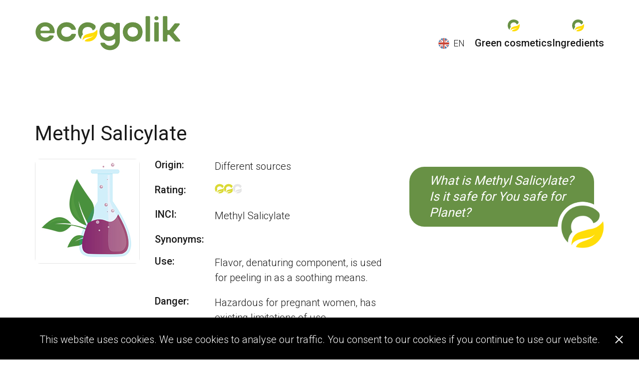

--- FILE ---
content_type: text/html; charset=UTF-8
request_url: https://ecogolik.com/ingredient/methyl_salicylate/
body_size: 7312
content:
<!DOCTYPE html>
<html>
<head>
    <meta charset="utf-8">
        <link rel="canonical" href="https://ecogolik.com/ingredient/methyl_salicylate/">

        <link rel='alternate' href='https://ecogolik.com/ingredient/methyl_salicylate/' hreflang='en' />
        <link rel='alternate' href='https://ecogolik.com/es/ingredient/methyl_salicylate/' hreflang='es' />
        <link rel='alternate' href='https://ecogolik.com/cs/ingredient/methyl_salicylate/' hreflang='cs' />
        <link rel='alternate' href='https://ecogolik.com/ko/ingredient/methyl_salicylate/' hreflang='ko' />
        <link rel="manifest" href="/favicon/webmanifest.json">

    <meta name="viewport" content="width=device-width, initial-scale=1, shrink-to-fit=no">
    <link href="https://fonts.googleapis.com/css2?family=Roboto:wght@300;400;500;700&amp;display=swap" rel="stylesheet">
    <link rel="stylesheet" href="https://ecogolik.com/css/main.css">
    <meta name="msapplication-TileColor" content="#ffffff">
    <meta name="theme-color" content="#0F1116">
    <script src="https://cdnjs.cloudflare.com/ajax/libs/html2canvas/1.3.2/html2canvas.min.js"></script>
    <script src="https://ecogolik.com/js/jquery.js"></script>
    <script src="https://ecogolik.com/js/general.js"></script>
    <script src="https://ecogolik.com/js/jquery.cookie.js"></script>
    <script src="https://ecogolik.com/js/custom.js"></script>
        <title>Methyl Salicylate in cosmetics</title>
            <meta name="description" content="Assessing the danger and safety aspects of Methyl Salicylate when used in skin care, hair care, or makeup. Is it safe for You, safe for Planet?">
            <meta name="Keywords" content="Methyl Salicylate, Methyl Salicylate, ">
        <meta property="og:url" content="https://ecogolik.com/ingredient/methyl_salicylate/" />
        <meta property="og:title" content="Methyl Salicylate in cosmetics" />
            <meta property="og:description" content="Assessing the danger and safety aspects of Methyl Salicylate when used in skin care, hair care, or makeup. Is it safe for You, safe for Planet?" />
        <meta property="og:image" content="https://ecogolik.com/storage/img/buble.png" alt="Cosmetic ingredient checker"/>
</head>
<!-- Google tag (gtag.js) -->
<script async src="https://www.googletagmanager.com/gtag/js?id=G-FECEW1XJGM"></script>
<script>
    window.dataLayer = window.dataLayer || [];
    function gtag(){dataLayer.push(arguments);}
    gtag('js', new Date());

    gtag('config', 'G-FECEW1XJGM');
</script>
<body>
<header class="header">
    <div class="container">
        <div class="header__wrap"><a class="header__logo" href="/en/"><img src="/storage/img/logo3.svg" alt="Methyl Salicylate | ECOgolik.com"></a>
            <div class="header__main">
                
                <div class="header__lang" >
                                        <div class="header__lang-active"><img src="/img/en.svg" alt="en"><span>en</span></div>
                                        <div class="header__lang-list">
                                               <a href="/ingredient/methyl_salicylate/"> <div class="header__lang-item active"><img src="/img/en.svg" alt="en"><span>en</span></div></a>
                                                <a href="/es/ingredient/methyl_salicylate/"> <div class="header__lang-item "><img src="/img/sp.svg" alt="es"><span>es</span></div></a>
                                                <a href="/cs/ingredient/methyl_salicylate/"> <div class="header__lang-item "><img src="/storage/img/flag-cs-88.png" alt="cs"><span>cs</span></div></a>
                                                <a href="/ko/ingredient/methyl_salicylate/"> <div class="header__lang-item "><img src="/storage/img/flag-ko-88.png" alt="ko"><span>ko</span></div></a>
                                             </div>
                </div>
                <div class="header__burger"><span></span><span></span><span></span></div>
                <nav class="header__nav">
                                                                                                                    <a href="/approved/green_cosmetics/"><img src="/storage/img/nav-elem.svg" alt="ecogolik"><span>Green cosmetics</span></a>
                                                                    <a  href="https://ecogolik.com/ingredients/"><img src="/storage/img/nav-elem.svg" alt="ecogolik"><span>Ingredients</span></a>
                </nav>
            </div>
        </div>
    </div>
</header>
<svg style="display:none;">
    <symbol id="leaf" xmlns="http://www.w3.org/2000/svg" width="40" height="40">
        <g data-name="Group 7">
            <path data-name="Rectangle 17" fill="none" d="M0 0h40v40H0z"></path>
            <path data-name="Path 20" d="M24.268 32.177s3.022-7.618.6-13.787S14.577 7.5 14.577 7.5s-2.423 9.217 0 15.386 9.691 9.291 9.691 9.291z" stroke-linecap="round" stroke-linejoin="round" stroke-width="2"></path>
        </g>
    </symbol>
    <symbol id="twitter" xmlns="http://www.w3.org/2000/svg" width="27" height="22">
        <path d="M24.22 5.464c.017.24.017.48.017.719A15.633 15.633 0 0 1 8.5 21.924 15.634 15.634 0 0 1 0 19.441a11.445 11.445 0 0 0 1.336.068A11.08 11.08 0 0 0 8.2 17.146a5.542 5.542 0 0 1-5.173-3.837 6.977 6.977 0 0 0 1.045.086 5.851 5.851 0 0 0 1.456-.188A5.533 5.533 0 0 1 1.1 7.776v-.068a5.572 5.572 0 0 0 2.5.7 5.541 5.541 0 0 1-1.713-7.4 15.726 15.726 0 0 0 11.408 5.789 6.245 6.245 0 0 1-.137-1.267 5.538 5.538 0 0 1 9.575-3.785A10.892 10.892 0 0 0 26.244.409a5.518 5.518 0 0 1-2.432 3.049 11.091 11.091 0 0 0 3.186-.856 11.893 11.893 0 0 1-2.775 2.86z" fill="#547a33"></path>
    </symbol>
    <symbol id="facebook" xmlns="http://www.w3.org/2000/svg" width="14" height="26">
        <path d="M3.9 26.04V14.393H0V9.765h3.9V6.118C3.9 2.156 6.322 0 9.857 0a32.75 32.75 0 0 1 3.57.183v4.14h-2.451c-1.922 0-2.294.915-2.294 2.253v3.189h4.338l-.6 4.628H8.682V26.04" fill="#547a33"></path>
    </symbol>
    <symbol id="pinterest" xmlns="http://www.w3.org/2000/svg" width="25" height="32">
        <path d="M12.972 0C6.448 0 0 4.349 0 11.389c0 4.477 2.518 7.02 4.044 7.02.63 0 .992-1.755.992-2.251 0-.591-1.507-1.85-1.507-4.311a8.593 8.593 0 0 1 8.928-8.737c4.33 0 7.535 2.461 7.535 6.982 0 3.377-1.354 9.71-5.742 9.71a2.823 2.823 0 0 1-2.938-2.785c0-2.4 1.679-4.731 1.679-7.211 0-4.21-5.971-3.446-5.971 1.641a7.47 7.47 0 0 0 .61 3.224c-.878 3.777-2.671 9.4-2.671 13.3 0 1.2.172 2.385.286 3.586.216.242.108.216.439.1 3.2-4.388 3.09-5.246 4.54-10.988a5.157 5.157 0 0 0 4.407 2.289c6.753 0 9.786-6.581 9.786-12.514C24.418 4.12 18.962 0 12.972 0z" fill="#547a33"></path>
    </symbol>
    <symbol id="icon-analysis" xmlns="http://www.w3.org/2000/svg" width="210" height="210">
        <g data-name="Group 3">
            <path data-name="Rectangle 18" fill="none" d="M0 0h210v210H0z"></path>
            <path data-name="Union 26" d="M91.157 74.597a45.545 45.545 0 1 1 65.52 62.609c.917 1.742 9.04 17.245 9.898 19.687.91 2.586 3.199 5.447-1.58 8.208s-6.206-.308-7.245-1.942c-1-1.572-9.976-18.36-10.675-19.66a45.547 45.547 0 0 1-55.918-68.902zm41.629 6.751a21.983 21.983 0 1 0 15.538 26.925 22.003 22.003 0 0 0-15.538-26.925z" fill="#4e463f"></path>
            <path data-name="Union 17" d="M45.084 78.134a58.359 58.359 0 1 1 101.865 55.74c1.712 1.856 16.908 18.349 18.781 21.085 1.984 2.9 5.769 5.68.764 10.683s-7.784 1.678-9.616 0c-1.76-1.613-18.439-19.411-19.729-20.789a58.361 58.361 0 0 1-92.064-66.72zm53.76-5.457a28.166 28.166 0 1 0 28.165 28.166 28.2 28.2 0 0 0-28.165-28.167z" fill="#689145"></path>
            <path data-name="Intersection 1" d="M64.129 201.749A104.911 104.911 0 0 1 0 105a106.608 106.608 0 0 1 .643-11.722h4.033A101.052 101.052 0 0 0 105 206v4a104.348 104.348 0 0 1-40.871-8.251z" fill="#547a33"></path>
        </g>
    </symbol>
    <symbol id="icon-ingredients" xmlns="http://www.w3.org/2000/svg" width="210" height="210">
        <g data-name="Group 4">
            <path data-name="Rectangle 19" fill="none" d="M0 0h210v210H0z"></path>
            <path data-name="Path 26" d="M127.83 166.532s19.684-26.459 16.697-52.961-28.644-53.047-28.644-53.047-19.02 33.295-16.032 59.795 27.979 46.213 27.979 46.213z" fill="#4e463f"></path>
            <path data-name="Path 20" d="M128.276 168.033s15.374-38.753 3.049-70.136-52.348-55.4-52.348-55.4-12.325 46.885 0 78.268 49.299 47.268 49.299 47.268z" fill="#689145"></path>
            <path data-name="Intersection 2" d="M8.251 66.268A104.911 104.911 0 0 1 105 2.139a106.608 106.608 0 0 1 11.722.643v4.033A101.052 101.052 0 0 0 4 107.139H0a104.348 104.348 0 0 1 8.251-40.871z" fill="#547a33"></path>
        </g>
    </symbol>
    <symbol id="icon-hit" xmlns="http://www.w3.org/2000/svg" width="210" height="210">
        <g data-name="Group 5">
            <path data-name="Rectangle 20" fill="none" d="M0 0h210v210H0z"></path>
            <path data-name="Union 33" d="M104.293 166.71c-3.398-1.042-2.867-2.99-2.508-4.297l.075-.278c.322-1.246 4.574-13.684 4.904-14.65A31.484 31.484 0 0 1 86.93 113.11c-.998-.197-13.9-2.74-15.14-3.083l-.277-.075c-1.314-.344-3.268-.858-2.466-4.321.858-3.717 3.21-2.781 5.103-2.701 1.786.074 13.669 2.312 15.004 2.565a31.35 31.35 0 0 1 12.18-14.115q.358-.224.72-.437a31.334 31.334 0 0 1 20.943-3.983c.188-1.001 2.735-13.901 3.078-15.137l.074-.278c.345-1.319.86-3.271 4.325-2.477 3.717.858 2.78 3.21 2.7 5.102-.073 1.786-2.312 13.67-2.564 15.005a31.35 31.35 0 0 1 14.114 12.178q.23.367.447.741l.007.012.037.064.014.025.03.052.02.036.026.043.026.045.019.033.032.055.012.022.038.067.005.009q.21.375.418.76a31.35 31.35 0 0 1 3.484 18.313c1.285.448 12.692 4.456 14.275 5.285 1.678.878 4.183 1.244 3.066 4.892-1.04 3.399-2.99 2.867-4.296 2.508l-.277-.074c-1.246-.323-13.684-4.574-14.652-4.905a31.338 31.338 0 0 1-13.926 16.138q-.366.207-.738.405a31.348 31.348 0 0 1-18.323 3.487c-.448 1.285-4.455 12.69-5.285 14.274-.852 1.635-1.225 4.056-4.617 3.146q-.13-.034-.272-.077zm.876-40.643a15.202 15.202 0 0 0 20.567 5.05q.15-.09.3-.183a15.15 15.15 0 0 0-15.139-26.231q-.19.102-.379.209a15.202 15.202 0 0 0-5.846 20.297q.145.273.3.537l.197.321z" fill="#4e463f"></path>
            <path data-name="Union 25" d="M104.21 167.588c-4.4-.155-4.385-2.655-4.375-4.336v-.356c-.014-1.592 1.081-17.826 1.167-19.082a38.958 38.958 0 0 1-34.721-34.721c-1.257.085-17.49 1.18-19.083 1.166h-.356c-1.681.01-4.18.021-4.335-4.375-.166-4.718 2.945-4.353 5.233-4.864 2.16-.484 17.075-1.62 18.754-1.743A38.793 38.793 0 0 1 76.527 78.5q.356-.382.721-.753A38.772 38.772 0 0 1 101 66.28c-.085-1.256-1.18-17.49-1.166-19.083v-.356c-.009-1.681-.02-4.18 4.376-4.335 4.718-.166 4.353 2.945 4.864 5.233.483 2.158 1.616 17.076 1.742 18.755a38.793 38.793 0 0 1 20.773 10.032q.391.365.771.738l.012.012.065.064.025.025.054.053.036.035.048.047.046.046.034.034.055.055.022.023.067.068.009.009q.375.381.741.773A38.793 38.793 0 0 1 143.6 99.277c1.679.126 16.6 1.259 18.755 1.742 2.287.512 5.4.146 5.233 4.864-.155 4.4-2.655 4.385-4.336 4.375h-.355c-1.592.014-17.827-1.081-19.083-1.167a38.777 38.777 0 0 1-11.472 23.756q-.371.364-.753.72a38.789 38.789 0 0 1-20.772 10.033c-.126 1.679-1.259 16.6-1.742 18.754-.5 2.229-.165 5.24-4.51 5.24q-.173 0-.355-.006zm-11.977-48.856a18.811 18.811 0 0 0 26.2-.556q.151-.155.3-.314a18.747 18.747 0 0 0-26.5-26.5q-.2.183-.386.37a18.812 18.812 0 0 0-.484 26.128q.26.279.53.546.168.165.34.326z" fill="#689145"></path>
            <path data-name="Intersection 3" d="M201.749 146.011A104.911 104.911 0 0 1 105 210.14a106.608 106.608 0 0 1-11.722-.643v-4.033A101.052 101.052 0 0 0 206 105.14h4a104.348 104.348 0 0 1-8.251 40.871z" fill="#547a33"></path>
        </g>
    </symbol>
    <symbol id="mark" xmlns="http://www.w3.org/2000/svg" width="25" height="25" viewBox="0 0 400 400">
        <path d="M199.53,11.74c-15.64.19-88.35,1.09-141.93,59.85C11.79,121.81,10.17,181.45,10,199.19c-.45,47.69,17,82,20.44,88.64a180.24,180.24,0,0,0,38.78,50,125.49,125.49,0,0,1,38.46-92.92,101,101,0,0,1-11-45.71c0-6.92.37-31.35,16.35-54.6,27-39.21,75.29-41.76,86.47-42,9.93-.17,32.91-.29,56.69,14.37,27.14,16.73,37.74,41.86,40.89,50.35,5.51-1.64,37.63-11.76,50.47-42.39,2.21-5.26,11.07-26.4,1.72-45.67-1.79-3.7-4.55-7.94-13.78-16.38a192.3,192.3,0,0,0-43.59-30.06C247.75,11.6,203,11.7,199.53,11.74Z"></path>
        <path d="M388.71,199.19c0,110-79.88,186.07-190.14,186.07a207,207,0,0,1-58.15-8.16,79.86,79.86,0,0,1,4-7.83,62.41,62.41,0,0,1,7.44-10.77,74.65,74.65,0,0,1,10.47-9.43,117,117,0,0,1,12.9-8.26c4.59-2.54,9.5-4.84,14.53-7,10.12-4.33,21-8.09,32-11.9s22.41-7.75,33.37-12.64c5.48-2.49,10.89-5.14,16.14-8.11a144,144,0,0,0,15.08-9.91,107.78,107.78,0,0,0,13.23-12.09,87.68,87.68,0,0,0,10.32-14.31,86.55,86.55,0,0,1-12.61,11.8,103,103,0,0,1-14.56,8.85,131.88,131.88,0,0,1-15.65,6.37c-5.36,1.77-10.8,3.23-16.3,4.53-22,5.07-45,6.32-69.14,11.49a165.29,165.29,0,0,0-36.48,11.92,111,111,0,0,0-17.93,10.65,100.12,100.12,0,0,0-15.87,15,48.78,48.78,0,0,0-3.35,4.19,38.13,38.13,0,0,0-5.46,11.75l-1.86-1.05C101,309.16,121,283.41,129.51,274c.55-.62,1.12-1.22,1.7-1.82,20.56-21.42,47.61-29.06,98.81-43.44,36.44-10.27,53.34-10.73,71.12-16a120.56,120.56,0,0,0,21-8.52c29.68-15.16,49.34-36.65,61.38-52.69A214.5,214.5,0,0,1,388.71,199.19Z"></path>
    </symbol>
    <symbol id="small-mark" xmlns="http://www.w3.org/2000/svg" width="20" height="20" viewBox="0 0 400 400">
        <path d="M199.53,11.74c-15.64.19-88.35,1.09-141.93,59.85C11.79,121.81,10.17,181.45,10,199.19c-.45,47.69,17,82,20.44,88.64a180.24,180.24,0,0,0,38.78,50,125.49,125.49,0,0,1,38.46-92.92,101,101,0,0,1-11-45.71c0-6.92.37-31.35,16.35-54.6,27-39.21,75.29-41.76,86.47-42,9.93-.17,32.91-.29,56.69,14.37,27.14,16.73,37.74,41.86,40.89,50.35,5.51-1.64,37.63-11.76,50.47-42.39,2.21-5.26,11.07-26.4,1.72-45.67-1.79-3.7-4.55-7.94-13.78-16.38a192.3,192.3,0,0,0-43.59-30.06C247.75,11.6,203,11.7,199.53,11.74Z"></path>
        <path d="M388.71,199.19c0,110-79.88,186.07-190.14,186.07a207,207,0,0,1-58.15-8.16,79.86,79.86,0,0,1,4-7.83,62.41,62.41,0,0,1,7.44-10.77,74.65,74.65,0,0,1,10.47-9.43,117,117,0,0,1,12.9-8.26c4.59-2.54,9.5-4.84,14.53-7,10.12-4.33,21-8.09,32-11.9s22.41-7.75,33.37-12.64c5.48-2.49,10.89-5.14,16.14-8.11a144,144,0,0,0,15.08-9.91,107.78,107.78,0,0,0,13.23-12.09,87.68,87.68,0,0,0,10.32-14.31,86.55,86.55,0,0,1-12.61,11.8,103,103,0,0,1-14.56,8.85,131.88,131.88,0,0,1-15.65,6.37c-5.36,1.77-10.8,3.23-16.3,4.53-22,5.07-45,6.32-69.14,11.49a165.29,165.29,0,0,0-36.48,11.92,111,111,0,0,0-17.93,10.65,100.12,100.12,0,0,0-15.87,15,48.78,48.78,0,0,0-3.35,4.19,38.13,38.13,0,0,0-5.46,11.75l-1.86-1.05C101,309.16,121,283.41,129.51,274c.55-.62,1.12-1.22,1.7-1.82,20.56-21.42,47.61-29.06,98.81-43.44,36.44-10.27,53.34-10.73,71.12-16a120.56,120.56,0,0,0,21-8.52c29.68-15.16,49.34-36.65,61.38-52.69A214.5,214.5,0,0,1,388.71,199.19Z"></path>
    </symbol>
    <symbol id="icon-startover" xmlns="http://www.w3.org/2000/svg" width="30" height="30">
        <g data-name="Group 19">
            <path data-name="Rectangle 29" fill="none" d="M0 0h30v30H0z"></path>
            <path d="M22.317 14.983a7.318 7.318 0 0 1-11.909 5.711.708.708 0 0 1-.054-1.051l.329-.329a.709.709 0 0 1 .941-.059 5.429 5.429 0 1 0-.347-8.211l1.5 1.5a.472.472 0 0 1-.334.806H8.155a.472.472 0 0 1-.472-.474V8.583a.472.472 0 0 1 .806-.334l1.457 1.457a7.317 7.317 0 0 1 12.371 5.277z"></path>
        </g>
    </symbol>
    <symbol id="icon-createimg" xmlns="http://www.w3.org/2000/svg" width="30" height="30">
        <g data-name="Group 21">
            <path data-name="Rectangle 29" fill="none" d="M0 0h30v30H0z"></path>
            <path d="M20.629 20.452H9.306A1.306 1.306 0 0 1 8 19.145v-7.839A1.306 1.306 0 0 1 9.306 10h11.323a1.306 1.306 0 0 1 1.306 1.306v7.839a1.306 1.306 0 0 1-1.306 1.307zm-9.581-8.928a1.524 1.524 0 1 0 1.524 1.524 1.524 1.524 0 0 0-1.524-1.524zM9.742 18.71h10.452v-3.049l-2.382-2.382a.327.327 0 0 0-.462 0l-3.689 3.689-1.511-1.511a.327.327 0 0 0-.462 0L9.742 17.4z"></path>
        </g>
    </symbol>
    <symbol id="icon-createlink" xmlns="http://www.w3.org/2000/svg" width="30" height="30">
        <g data-name="Group 20">
            <path data-name="Rectangle 29" fill="none" d="M0 0h30v30H0z"></path>
            <path d="M17.028 13.24a4.075 4.075 0 0 1 .01 5.757l-.01.01-1.8 1.8a4.078 4.078 0 0 1-5.769-5.764l1-1a.429.429 0 0 1 .732.285 4.943 4.943 0 0 0 .26 1.414.432.432 0 0 1-.1.446l-.351.351a1.932 1.932 0 1 0 2.714 2.749l1.8-1.8a1.931 1.931 0 0 0 0-2.732 2.009 2.009 0 0 0-.277-.23.43.43 0 0 1-.186-.338 1.069 1.069 0 0 1 .314-.8l.565-.565a.431.431 0 0 1 .552-.046 4.09 4.09 0 0 1 .551.461zm3.781-3.781a4.082 4.082 0 0 0-5.767 0l-1.8 1.8-.012.008a4.078 4.078 0 0 0 .56 6.218.431.431 0 0 0 .552-.046l.565-.565a1.069 1.069 0 0 0 .314-.8.43.43 0 0 0-.186-.338 2.01 2.01 0 0 1-.277-.23 1.931 1.931 0 0 1 0-2.732l1.8-1.8a1.932 1.932 0 1 1 2.714 2.749l-.351.351a.432.432 0 0 0-.1.446 4.943 4.943 0 0 1 .26 1.414.429.429 0 0 0 .732.285l1-1a4.082 4.082 0 0 0 0-5.766z"></path>
        </g>
    </symbol>
    <symbol id="arrow-left" xmlns="http://www.w3.org/2000/svg" width="10" height="18">
        <path data-name="Path 34" d="M9 17L1 9l8-8" fill="none" stroke="#6b6b6b" stroke-linecap="round" stroke-linejoin="round" stroke-width="2"></path>
    </symbol>
    <symbol id="arrow-right" xmlns="http://www.w3.org/2000/svg" width="10" height="18">
        <path data-name="Path 34" d="M1 17l8-8-8-8" fill="none" stroke="#6b6b6b" stroke-linecap="round" stroke-linejoin="round" stroke-width="2"></path>
    </symbol>
</svg>







<script type="application/ld+json">
{
"@context": "https://schema.org/",
"@type": "Product",
"url": "https://ecogolik.com/ingredient/methyl_salicylate/",
"name": "Methyl Salicylate",
"category": "Ingredients",
"model":"1170",
"description": "Assessing the danger and safety aspects of Methyl Salicylate when used in skin care, hair care, or makeup. Is it safe for You, safe for Planet?",
"aggregateRating":{
    "@type": "AggregateRating",
    "bestRating": 5,
    "worstRating": 1,
    "ratingValue": "3",
    "ratingCount": "1"
}
}

</script>


<div class="box">
    <section class="ingredient-block">
        <div class="container">
            <div class="ingredient-block__wrapper">
                <div class="results-block__comment-block">
                    <p class="main-block__comment-text">
                        What is Methyl Salicylate? Is it safe for You safe for Planet?
                        <img class="main-block__comment-buble" src="/storage/img/buble.png" title="Methyl Salicylate in cosmetics}">
                    </p>
                </div>





                <h1 class="ingredient-block__title">Methyl Salicylate</h1>
                <div class="ingredient-block__card">
                                        <div class="ingredient-block__photo-block"><img src="/storage/img/half.jpg" alt=""></div>
                    <div class="ingredient-block__card-inner">
                        <div class="ingredient-block__card-option">
                            <span class="ingredient-block__card-title">Origin:</span>
                            <span class="ingredient-block__card-value">Different sources</span>
                        </div>
                        <div class="ingredient-block__card-option"><span class="ingredient-block__card-title">Rating:</span>
                            <div class="ingredient-block__card-marks">
                                                                <svg class="yellow" width="18" height="29">
                                    <use xlink:href="#small-mark"></use>
                                </svg>
                                                                <svg class="yellow" width="18" height="29">
                                    <use xlink:href="#small-mark"></use>
                                </svg>
                                                                <svg class="white" width="18" height="29">
                                    <use xlink:href="#small-mark"></use>
                                </svg>
                                                            </div>
                        </div>
                        <div class="ingredient-block__card-option">
                            <span class="ingredient-block__card-title">INCI:</span>
                            <span class="ingredient-block__card-value">Methyl Salicylate</span>
                        </div>
                        <div class="ingredient-block__card-option">
                            <span class="ingredient-block__card-title">Synonyms:</span>
                            <span class="ingredient-block__card-value"></span>
                        </div>
                        <div class="ingredient-block__card-option">
                            <span class="ingredient-block__card-title">Use:</span>
                            <span class="ingredient-block__card-value">Flavor, denaturing component, is used for peeling in as a soothing means.</span>
                        </div>
                        <div class="ingredient-block__card-option">
                            <span class="ingredient-block__card-title">Danger:</span>
                            <span class="ingredient-block__card-value">Hazardous for pregnant women, has existing limitations of use.</span>
                        </div>
                                                <a class="compil-preview teaserBlockShow" data-id="6" href="/approved/green_cosmetics/">
                            <div class="compil-preview__img"><img src="/storage/img/approved-200.png"></div>
                            <h2 class="h3">Green cosmetics | Approved by ecogolik</h2>
                        </a>
                        
                                                <a class="btn btn--cosmetics" href="/">Analyze your cosmetics</a>
                    </div>
                </div>
            </div>
        </div>
    </section>
    <section class="about-block">
        <div class="container">
            <div class="about-block__wrapper">
                            </div>
        </div>
    </section>
</div>
<footer class="footer">
    <div class="container">
        <div class="footer__wrapper"><a class="btn btn--contacts" href="javascript:;" data-toggle="modal" data-target="#popup-callback">Contact us</a><span class="footer__copyright">ecogolik.com</span></div>
    </div>
</footer>
<div class="popup-block" id="popup-callback">
    <div class="popup-block__overlay">
        <div class="popup-block__popup">
            <div class="inner-content"><a class="popup-block__close" href="javascript:;" data-toggle="dismiss"></a>
                <p class="jsSuccessFormText">Thank you! Your message has been sent. We will get back to you soon.</p>
                <form class="popup-block__form" action="https://ecogolik.com/callback" id="sendForm" novalidate="novalidate">
                    <input type="hidden" name="_token" value="GFYHSHYbNbX9tt6lqbTOtvVII9Gw39s2dTSZdqkv">                    <input type="hidden" name="lang" value="">
                    <div class="input-wrapper">
                        <input class="form-input popup-block__input afterHide" type="email" name="user_email" placeholder="Your email" value="" required="required">
                    </div>
                    <div class="input-wrapper afterHide">
                        <textarea class="form-input popup-block__textarea" name="message" placeholder="Message" required="required"></textarea>
                    </div>
                    <button class="btn" type="submit">Send</button>
                </form>
            </div>
        </div>
    </div>
</div>
 <div class="cookies-block">
    <p>This website uses cookies. We use cookies to analyse our traffic. You consent to our cookies if you continue to use our website.</p>
    <div class="cookies-block__close"><span></span></div>
</div>
</body>
</html>

--- FILE ---
content_type: text/css
request_url: https://ecogolik.com/css/main.css
body_size: 59650
content:
@charset "utf-8";
*,
::after,
::before {
  -webkit-box-sizing: border-box;
  box-sizing: border-box;
}
html,
body {
  height: 100%;
  padding: 0;
  margin: 0;
}
body {
  color: #191919;
  font-size: 20px;
  font-weight: 300;
  line-height: 1.4;
  font-family: 'Roboto', sans-serif;
  -webkit-font-smoothing: antialiased;
  -moz-osx-font-smoothing: grayscale;
  display: -webkit-box;
  display: -ms-flexbox;
  display: flex;
  -webkit-box-orient: vertical;
  -webkit-box-direction: normal;
  -ms-flex-direction: column;
  flex-direction: column;
  background: #fff;
}
a,
area,
button,
[role="button"],
input:not([type="range"]),
label,
select,
summary,
textarea {
  -ms-touch-action: manipulation;
  touch-action: manipulation;
}
input,
button,
select,
optgroup,
textarea {
  margin: 0;
  font-family: inherit;
  font-size: inherit;
  line-height: inherit;
}
h1,
.h1,
h2,
.h2,
h3,
.h3,
h4,
.h4,
h5,
.h5 {
  line-height: 1.5;
  font-weight: 400;
  margin: 0 0 20px;
}
h1,
.h1 {
  font-weight: 400;
  font-size: 40px;
  margin: 0 0 50px;
}
@media (max-width: 1023.98px) {
  h1,
  .h1 {
    font-size: 30px;
    margin: 0 0 30px;
  }
}
h2,
.h2 {
  font-size: 30px;
}
@media (max-width: 1023.98px) {
  h2,
  .h2 {
    font-size: 24px;
  }
}
h3,
.h3 {
  font-size: 24px;
}
@media (max-width: 1023.98px) {
  h3,
  .h3 {
    font-size: 20px;
  }
}
@media (max-width: 767.98px) {
  h3,
  .h3 {
    font-size: 18px;
  }
}
h4,
.h4 {
  font-size: 18px;
}
h5,
.h5 {
  font-size: 16px;
}
p {
  margin: 0 0 20px;
}
a {
  color: #191919;
  text-decoration: none;
  cursor: pointer;
}
a:hover {
  color: #191919;
  text-decoration: none;
}
.box {
  -webkit-box-flex: 1;
  -ms-flex: 1 0 auto;
  flex: 1 0 auto;
  position: relative;
}
.container {
  width: 100%;
  max-width: 1390px;
  padding-right: 15px;
  padding-left: 15px;
  margin: 0 auto;
}
@media (max-width: 1389.98px) {
  .container {
    max-width: 1170px;
  }
}
@media (max-width: 1199.98px) {
  .container {
    max-width: 900px;
  }
}
@media (max-width: 767.98px) {
  .container {
    max-width: 500px;
  }
}
@media (max-width: 1023.98px) {
  .hide-mobile {
    display: none !important;
  }
}
@media (min-width: 1024px) {
  .hide-desktop {
    display: none !important;
  }
}
.hide {
  display: none !important;
}
input,
textarea {
  padding: 5px 24px;
  border-radius: 50px;
  border: 1px solid #D6D6D6;
  font-size: 14px;
}
input:focus,
textarea:focus,
input:focus-visible,
textarea:focus-visible {
  outline: none;
}
input::-webkit-input-placeholder, textarea::-webkit-input-placeholder {
  font-size: 12px;
  font-weight: 500;
  color: #8E8E98;
}
input::-moz-placeholder, textarea::-moz-placeholder {
  font-size: 12px;
  font-weight: 500;
  color: #8E8E98;
}
input:-ms-input-placeholder, textarea:-ms-input-placeholder {
  font-size: 12px;
  font-weight: 500;
  color: #8E8E98;
}
input::-ms-input-placeholder, textarea::-ms-input-placeholder {
  font-size: 12px;
  font-weight: 500;
  color: #8E8E98;
}
input::placeholder,
textarea::placeholder {
  font-size: 12px;
  font-weight: 500;
  color: #8E8E98;
}
input {
  height: 48px;
}
.form-group {
  position: relative;
}
.form-group label {
  position: absolute;
  left: 24px;
  top: 16px;
  font-weight: 400;
  font-size: 12px;
  -webkit-transition: top 0.3s ease;
  transition: top 0.3s ease;
  color: #8E8E98;
}
.form-group.value label,
.form-group input:focus label {
  top: 6px;
}
.btn {
  position: relative;
  outline: none !important;
  cursor: pointer;
  text-decoration: none !important;
  background: none;
  -webkit-appearance: none;
  display: -webkit-inline-box;
  display: -ms-inline-flexbox;
  display: inline-flex;
  -webkit-box-align: center;
  -ms-flex-align: center;
  align-items: center;
  -webkit-box-pack: center;
  -ms-flex-pack: center;
  justify-content: center;
  background-color: #547A33;
  border-radius: 30px;
  color: #fff;
  font-size: 20px;
  letter-spacing: 0.025em;
  font-weight: 700;
  -webkit-transform: translateZ(0px);
  -webkit-font-smoothing: antialiased;
  -webkit-backface-visibility: hidden;
  backface-visibility: hidden;
  height: 60px;
  line-height: 60px;
  padding: 0 20px;
  border: none;
  vertical-align: middle;
  text-align: center;
}
.btn > * {
  line-height: 1;
}
.btn:active,
.btn:focus,
.btn:hover {
  text-decoration: none !important;
  outline: none !important;
}
.btn--contacts {
  width: 440px;
  background-color: #fff;
  color: #547A33;
}
.btn--contacts:hover {
  color: #547A33;
}
.btn--create {
  background-color: #fff;
  border: 2px solid #E5E5E5;
  color: #547A33;
}
.btn--create:hover {
  color: #547A33;
}
.btn--cosmetics {
  width: 325px;
}
button:focus {
  outline: none !important;
}
.form-input {
  font-weight: 400;
  font-size: 20px;
}
.text-input {
  border: none;
  outline: none !important;
  -webkit-appearance: none;
  background: none;
  overflow: hidden;
  height: 65px;
  line-height: normal;
  font-weight: 400;
  font-size: 20px;
  padding-left: 20px;
  padding-right: 0;
  width: 100%;
  background-color: #fff;
  font-family: 'Roboto', sans-serif;
}
.text-input:placeholder {
  color: #879ea7;
}
.preloader_btn {
  position: relative;
  top: -56px;
  left: 78px;
  height: 54px;
  display: none;
}
.page-list {
  list-style-type: none;
  margin: 0;
  padding: 0;
}
.provide {
  text-decoration: underline;
  color: #fff;
}
.provide:hover {
  color: #fff;
}
.success-copy {
  text-align: center;
  position: absolute;
  left: 50%;
  top: 50%;
  -webkit-transform: translate(-50%, -50%);
  transform: translate(-50%, -50%);
  color: #547A33;
  background-color: rgba(0, 0, 0, 0.8);
  padding: 10px;
  border-radius: 10px;
  z-index: 1;
  display: none;
  font-size: 16px;
  white-space: nowrap;
}
.success-copy.show {
  display: block;
}
.content h1,
.content h2,
.content h3,
.content h4,
.content h5 {
  font-weight: 600;
}
.link {
  display: -webkit-inline-box;
  display: -ms-inline-flexbox;
  display: inline-flex;
  -webkit-box-align: center;
  -ms-flex-align: center;
  align-items: center;
  color: #689145;
  gap: 10px;
  font-size: 18px;
  font-weight: 500;
}
.link::after {
  content: '';
  display: inline-block;
  width: 23px;
  height: 23px;
  margin: -5px 0;
  background-size: contain;
  background-repeat: no-repeat;
  background-position: center;
  background-image: url('../img/arrow.svg');
}
.link:hover {
  color: #689145;
}
.mb-50 {
  margin-bottom: 50px;
}
.mb-5 {
  margin-bottom: 5px;
}
.header {
  margin-bottom: 30px;
  position: relative;
  z-index: 101;
}
@media (min-width: 768px) {
  .header {
    margin-bottom: 55px;
  }
}
.header__wrap {
  display: -webkit-box;
  display: -ms-flexbox;
  display: flex;
  -webkit-box-align: center;
  -ms-flex-align: center;
  align-items: center;
  -webkit-box-pack: center;
  -ms-flex-pack: center;
  justify-content: center;
  padding-top: 10px;
}
@media (min-width: 768px) {
  .header__wrap {
    padding: 22px 0;
    -webkit-box-pack: justify;
    -ms-flex-pack: justify;
    justify-content: space-between;
  }
}
.header__logo {
  display: inline-block;
  margin-right: auto;
}
.header__logo img {
  width: auto;
  max-height: 64px;
}
@media (min-width: 768px) {
  .header__logo img {
    max-height: 88px;
  }
}
.header__main {
  display: -webkit-box;
  display: -ms-flexbox;
  display: flex;
  -webkit-box-align: center;
  -ms-flex-align: center;
  align-items: center;
}
.header__nav {
  display: -webkit-box;
  display: -ms-flexbox;
  display: flex;
  gap: 30px;
}
@media (max-width: 767.98px) {
  .header__nav {
    position: absolute;
    left: 0;
    top: 100%;
    background-color: #fff;
    z-index: 1000;
    border-radius: 10px;
    padding: 30px 10px;
    -webkit-box-shadow: 0 20px 20px -15px #191919;
    box-shadow: 0 20px 20px -15px #191919;
    pointer-events: none;
    opacity: 0;
    -webkit-transition: all 0.3s ease;
    transition: all 0.3s ease;
    width: 100%;
    gap: 15px;
    display: -webkit-box;
    display: -ms-flexbox;
    display: flex;
    -webkit-box-orient: vertical;
    -webkit-box-direction: normal;
    -ms-flex-direction: column;
    flex-direction: column;
  }
  .header__nav.open {
    pointer-events: auto;
    opacity: 1;
  }
}
.header__nav a {
  display: -webkit-box;
  display: -ms-flexbox;
  display: flex;
  -webkit-box-orient: vertical;
  -webkit-box-direction: normal;
  -ms-flex-direction: column;
  flex-direction: column;
  -webkit-box-align: center;
  -ms-flex-align: center;
  align-items: center;
  text-align: center;
  font-size: 20px;
  font-weight: 500;
}
.header__nav a.active {
  display: none;
}
.header__nav a img {
  margin-bottom: 9px;
}
@media (max-width: 767.98px) {
  .header__nav a img {
    display: none;
  }
}
.header__burger {
  font-size: 0;
  line-height: 0;
  display: -webkit-box;
  display: -ms-flexbox;
  display: flex;
  -webkit-box-align: center;
  -ms-flex-align: center;
  align-items: center;
  -webkit-box-pack: justify;
  -ms-flex-pack: justify;
  justify-content: space-between;
  -webkit-box-orient: vertical;
  -webkit-box-direction: normal;
  -ms-flex-direction: column;
  flex-direction: column;
  width: 30px;
  height: 30px;
  background-color: transparent;
  border: none;
  position: relative;
  margin: auto 0;
  border-radius: 50%;
  overflow: hidden;
  padding: 0 5px;
  border: 2px solid #876d5b;
}
@media (min-width: 768px) {
  .header__burger {
    display: none;
  }
}
.header__burger::after {
  content: '';
  position: absolute;
  left: 5px;
  top: calc(50% - 7px);
  height: 14px;
  width: calc(100% - 10px);
  display: block;
  border-top: 2px solid #876d5b;
  border-bottom: 2px solid #876d5b;
  -webkit-transition: all 0.3s ease;
  transition: all 0.3s ease;
}
.header__burger::before {
  content: '';
  position: absolute;
  left: 5px;
  top: calc(50% - 1px);
  height: 2px;
  width: calc(100% - 10px);
  display: block;
  background-color: #876d5b;
  -webkit-transition: all 0.3s ease;
  transition: all 0.3s ease;
}
.header__burger.open {
  z-index: 11;
}
.header__burger.open::before {
  -webkit-transform: rotate(45deg);
  transform: rotate(45deg);
}
.header__burger.open::after {
  top: calc(50% - 1px);
  height: 2px;
  border: 0px solid transparent;
  -webkit-transform: rotate(-45deg);
  transform: rotate(-45deg);
  background-color: #876d5b;
}
.header__lang {
  margin: auto 20px auto 0;
  text-transform: uppercase;
}
@media (min-width: 768px) {
  .header__lang {
    margin: auto 20px 1px 0;
    position: relative;
  }
}
.header__lang-list {
  position: absolute;
  right: 0;
  top: calc(100% + 5px);
  background-color: #fff;
  border-radius: 10px;
  padding: 6px 0;
  -webkit-box-shadow: 0 0 10px -5px #191919;
  box-shadow: 0 0 10px -5px #191919;
  pointer-events: none;
  opacity: 0;
  -webkit-transition: opacity 0.3s ease;
  transition: opacity 0.3s ease;
}
@media (max-width: 767.98px) {
  .header__lang-list {
    position: absolute;
    left: 0;
    top: 100%;
    background-color: #fff;
    z-index: 1000;
    border-radius: 10px;
    padding: 20px 10px;
    -webkit-box-shadow: 0 20px 20px -15px #191919;
    box-shadow: 0 20px 20px -15px #191919;
    pointer-events: none;
    opacity: 0;
    -webkit-transition: all 0.3s ease;
    transition: all 0.3s ease;
    width: 100%;
    gap: 5px;
    display: -webkit-box;
    display: -ms-flexbox;
    display: flex;
    -ms-flex-wrap: wrap;
    flex-wrap: wrap;
    -webkit-box-pack: end;
    -ms-flex-pack: end;
    justify-content: flex-end;
  }
}
.header__lang-list.show {
  pointer-events: auto;
  opacity: 1;
  z-index: 1000;
}
.header__lang-active {
  display: -webkit-box;
  display: -ms-flexbox;
  display: flex;
  -webkit-box-align: center;
  -ms-flex-align: center;
  align-items: center;
  cursor: pointer;
}
@media (max-width: 767.98px) {
  .header__lang-active span {
    display: none;
  }
}
@media (max-width: 767.98px) {
  .header__lang-active img {
    margin-right: 0!important;
  }
}
.header__lang-item {
  display: -webkit-box;
  display: -ms-flexbox;
  display: flex;
  -webkit-box-align: center;
  -ms-flex-align: center;
  align-items: center;
  padding: 4px 10px;
  cursor: pointer;
  -webkit-transition: background-color 0.3s ease;
  transition: background-color 0.3s ease;
}
.header__lang-item.active {
  background-color: #ededed;
}
@media (max-width: 767.98px) {
  .header__lang-item.active {
    border-radius: 10px;
  }
}
@media (min-width: 1024px) {
  .header__lang-item:not(.active):hover {
    background-color: #f7f7f7;
  }
}
.header__lang span {
  font-size: 18px;
}
.header__lang img {
  width: 30px;
  height: 30px;
  margin-right: 8px;
}
@media (min-width: 768px) {
  .header__lang img {
    width: 22px;
    height: 22px;
  }
}
.footer {
  position: relative;
  background-image: url("../img/analyzer.svg");
  background-repeat: no-repeat;
  background-size: 120% auto;
  background-position: top 20px center;
  z-index: 20;
}
@media (max-width: 767.98px) {
  .footer {
    background-image: url("../img/mob-analyzer-bg.svg");
    background-position: top center;
    background-size: cover;
  }
}
.footer__wrapper {
  display: -webkit-box;
  display: -ms-flexbox;
  display: flex;
  -webkit-box-orient: vertical;
  -webkit-box-direction: normal;
  -ms-flex-direction: column;
  flex-direction: column;
  -webkit-box-align: center;
  -ms-flex-align: center;
  align-items: center;
  padding-top: 140px;
  padding-bottom: 65px;
  z-index: 200;
}
@media (max-width: 767.98px) {
  .footer__wrapper {
    padding-top: 54px;
    padding-bottom: 34px;
  }
  .footer__wrapper .btn {
    width: 100%;
  }
}
.footer__copyright {
  display: block;
  font-size: 20px;
  font-weight: 300;
  line-height: 24px;
  color: #fff;
  margin-top: 44px;
}
.cookies-block {
  position: fixed;
  bottom: 0;
  left: 0;
  z-index: 80;
  width: 100%;
  display: -ms-flexbox;
  display: -webkit-box;
  display: flex;
  -ms-flex-pack: center;
  -webkit-box-pack: center;
  justify-content: center;
  -ms-flex-align: center;
  -webkit-box-align: center;
  align-items: center;
  background-color: #000;
  padding-top: 32px;
  padding-bottom: 28px;
  z-index: 100;
}
@media (max-width: 767.98px) {
  .cookies-block {
    padding: 28px 10px;
  }
}
.cookies-block.disabled {
  display: none;
}
.cookies-block p {
  display: block;
  text-align: center;
  margin: 0;
  font-size: 20px;
  font-weight: 300;
  line-height: 24px;
  color: #fff;
}
.cookies-block__close {
  position: absolute;
  top: 34px;
  right: 30px;
  width: 20px;
  height: 20px;
  cursor: pointer;
  -ms-flex-negative: 0;
  flex-shrink: 0;
}
@media (max-width: 767.98px) {
  .cookies-block__close {
    position: relative;
    top: auto;
    right: auto;
    margin-left: 15px;
  }
}
.cookies-block__close span::before,
.cookies-block__close span::after {
  content: '';
  position: absolute;
  width: 20px;
  height: 2px;
  top: 9px;
  background-color: #fff;
  cursor: pointer;
}
.cookies-block__close span::before {
  -webkit-transform: rotate(45deg);
  transform: rotate(45deg);
}
.cookies-block__close span::after {
  -webkit-transform: rotate(-45deg);
  transform: rotate(-45deg);
}
.main-block {
  position: relative;
}
.main-block::after {
  content: '';
  position: absolute;
  right: 0;
  bottom: -69px;
  width: 100%;
  height: calc(100% + 52px);
  background-image: url("../img/plant@2x.png");
  background-repeat: no-repeat;
  background-size: 1920px auto;
  background-position: bottom center;
  z-index: 10;
}
@media (max-width: 767.98px) {
  .main-block::after {
    bottom: -30px;
    right: 0;
    background-size: 105% auto;
    background-image: url("../img/mob-plant@2x.png");
    background-repeat: no-repeat;
  }
}
.main-block .container {
  position: relative;
}
.main-block__wrapper {
  position: relative;
  display: -webkit-box;
  display: -ms-flexbox;
  display: flex;
  -webkit-box-orient: vertical;
  -webkit-box-direction: normal;
  -ms-flex-direction: column;
  flex-direction: column;
  z-index: 100;
  overflow: hidden;
}
.main-block__overhead {
  display: block;
  margin: 0;
  margin-bottom: 16px;
  font-size: 20px;
  font-weight: 300;
  line-height: 24px;
}
@media (max-width: 767.98px) {
  .main-block__overhead {
    display: none;
  }
}
.main-block__title {
  font-size: 40px;
  font-weight: 400;
  line-height: 1.5;
  margin-bottom: 50px;
}
@media (max-width: 767.98px) {
  .main-block__title {
    margin-bottom: 30px;
  }
}
.main-block__form {
  display: -webkit-box;
  display: -ms-flexbox;
  display: flex;
  -webkit-box-orient: vertical;
  -webkit-box-direction: normal;
  -ms-flex-direction: column;
  flex-direction: column;
  -webkit-box-pack: start;
  -ms-flex-pack: start;
  justify-content: flex-start;
  -webkit-box-align: start;
  -ms-flex-align: start;
  align-items: flex-start;
  margin-bottom: 60px;
}
@media (max-width: 767.98px) {
  .main-block__form {
    margin-bottom: 25px;
  }
}
.main-block__textarea {
  display: block;
  width: 555px;
  height: 200px;
  border: 2px solid #E5E5E5;
  border-radius: 30px;
  padding: 20px 30px;
  margin-bottom: 25px;
  font-size: 20px;
  font-weight: 300;
  line-height: 30px;
  color: #6B6B6B;
}
@media (max-width: 1199.98px) {
  .main-block__textarea {
    width: 100%;
  }
}
.main-block__textarea::-webkit-input-placeholder {
  font-size: 20px;
  font-weight: 300;
}
.main-block__textarea::-moz-placeholder {
  font-size: 20px;
  font-weight: 300;
}
.main-block__textarea:-ms-input-placeholder {
  font-size: 20px;
  font-weight: 300;
}
.main-block__textarea::-ms-input-placeholder {
  font-size: 20px;
  font-weight: 300;
}
.main-block__textarea::placeholder {
  font-size: 20px;
  font-weight: 300;
}
.main-block__textarea:focus::-webkit-input-placeholder {
  opacity: 0;
}
.main-block__textarea:focus::-moz-placeholder {
  opacity: 0;
}
.main-block__textarea:focus:-ms-input-placeholder {
  opacity: 0;
}
.main-block__textarea:focus::-ms-input-placeholder {
  opacity: 0;
}
.main-block__textarea:focus::placeholder {
  opacity: 0;
}
.main-block__social-block p {
  display: block;
  margin: 0;
  font-size: 20px;
  line-height: 24px;
  font-weight: 300;
  margin-bottom: 20px;
}
.main-block__social-list {
  display: -ms-flexbox;
  display: -webkit-box;
  display: flex;
  -webkit-box-orient: horizontal;
  -webkit-box-direction: normal;
  -ms-flex-direction: row;
  flex-direction: row;
  -webkit-box-align: center;
  -ms-flex-align: center;
  align-items: center;
  margin-bottom: 17px;
}
.main-block__social-list li:not(:last-child) {
  margin-right: 10px;
}
.main-block__social-list li a {
  display: -ms-flexbox;
  display: -webkit-box;
  display: flex;
  -webkit-box-orient: horizontal;
  -webkit-box-direction: normal;
  -ms-flex-direction: row;
  flex-direction: row;
  -webkit-box-pack: center;
  -ms-flex-pack: center;
  justify-content: center;
  -webkit-box-align: center;
  -ms-flex-align: center;
  align-items: center;
  width: 53px;
  height: 53px;
  border: 1px solid #E5E5E5;
  border-radius: 50%;
}
.main-block__comment-block {
  position: relative;
  margin-bottom: 80px;
}
@media (max-width: 767.98px) {
  .main-block__comment-block {
    margin-bottom: 40px;
  }
}
.main-block__comment-buble {
  position: absolute;
  right: -27px;
  bottom: -50px;
  width: 100px;
  height: 100px;
  border-radius: 50%;
}
@media (max-width: 767.98px) {
  .main-block__comment-buble {
    right: -20px;
    bottom: -30px;
    width: 70px;
    height: 70px;
  }
}
.main-block__comment-text {
  display: inline-block;
  margin: 0;
  width: 460px;
  background-color: #689145;
  font-size: 25px;
  font-weight: 400;
  line-height: 32px;
  color: #fff;
  padding: 12px 40px;
  border-radius: 30px;
  font-style: italic;
  position: relative;
}
@media (max-width: 767.98px) {
  .main-block__comment-text {
    width: 100%;
    max-width: calc(100% - 20px);
    font-size: 20px;
    line-height: 20px;
    padding: 15px 50px 15px 15px;
  }
}
.main-block__rabbit-block {
  position: absolute;
  bottom: -55px;
  left: -95px;
}
.main-block__rabbit-block img {
  width: 95px;
  height: 95px;
}
.main-block__grass-block {
  position: absolute;
  left: -27px;
  bottom: -67px;
}
.main-block__grass-block img {
  width: 570px;
}
@media (max-width: 575.98px) {
  .main-block .compil-preview {
    margin-top: 30px;
  }
}
.analyzer-block {
  position: relative;
  background-image: url("../img/analyzer.svg");
  background-repeat: no-repeat;
  background-position: top;
  min-height: 472px;
  z-index: 10;
  overflow: hidden;
}
@media (max-width: 767.98px) {
  .analyzer-block {
    background-image: url("../img/mob-analyzer-bg.svg");
    background-size: 100% auto;
    min-height: auto;
  }
}
.analyzer-block::before {
  content: '';
  position: absolute;
  left: 0;
  top: 50%;
  display: block;
  width: 100%;
  height: 50%;
  background-color: #689145;
  z-index: -1;
  -webkit-transform: translateY(-50%);
  transform: translateY(-50%);
}
.analyzer-block::after {
  content: '';
  position: absolute;
  left: 50%;
  bottom: calc(0px + 30px);
  display: block;
  width: 185%;
  height: 300px;
  border-radius: 0 0 50% 50%;
  background-color: #689145;
  z-index: -1;
  -webkit-transform: scaleY(1.2) translateX(-50%);
  transform: scaleY(1.2) translateX(-50%);
}
@media (max-width: 767.98px) {
  .analyzer-block::after {
    width: 1000px;
    height: 50%;
    bottom: 0px;
    -webkit-transform: scaleY(1) translateX(-50%);
    transform: scaleY(1) translateX(-50%);
  }
}
.analyzer-block .h2,
.analyzer-block h2 {
  color: #fff;
  text-align: center;
}
.analyzer-block__heading {
  width: 100%;
  display: -ms-flexbox;
  display: -webkit-box;
  display: flex;
  -webkit-box-orient: vertical;
  -webkit-box-direction: normal;
  -ms-flex-direction: column;
  flex-direction: column;
  -webkit-box-pack: center;
  -ms-flex-pack: center;
  justify-content: center;
  padding-top: 140px;
  padding-bottom: 100px;
}
@media (max-width: 767.98px) {
  .analyzer-block__heading {
    padding-top: 120px;
    padding-bottom: 100px;
  }
}
.analyzer-block__heading p {
  display: block;
  text-align: center;
  margin: 0 auto;
  max-width: 785px;
  font-size: 20px;
  font-weight: 300;
  color: #fff;
}
.analyzer-block__heading .analyzer-block__text {
  margin-bottom: 30px;
}
.coming-block__heading {
  width: 100%;
  display: -webkit-box;
  display: -ms-flexbox;
  display: flex;
  -webkit-box-orient: vertical;
  -webkit-box-direction: normal;
  -ms-flex-direction: column;
  flex-direction: column;
  -webkit-box-pack: center;
  -ms-flex-pack: center;
  justify-content: center;
  -webkit-box-align: center;
  -ms-flex-align: center;
  align-items: center;
  padding-top: 106px;
  padding-bottom: 84px;
}
@media (max-width: 767.98px) {
  .coming-block__heading {
    padding-bottom: 40px;
    padding-top: 100px;
  }
}
.coming-block__title {
  display: block;
  font-size: 40px;
  font-weight: 400;
  line-height: 1.5;
  margin-bottom: 50px;
}
@media (max-width: 767.98px) {
  .coming-block__title {
    font-size: 30px;
    text-align: center;
  }
}
.coming-block__text {
  display: block;
  text-align: center;
  max-width: 785px;
  margin: 0 auto;
  margin-bottom: 50px;
  font-size: 20px;
  line-height: 30px;
  font-weight: 300;
}
@media (max-width: 767.98px) {
  .coming-block__text {
    margin-bottom: 37px;
  }
}
.coming-block__text a {
  color: #191919;
  font-weight: 300;
}
.coming-block__photo-block {
  width: 1015px;
  height: 328px;
}
@media (max-width: 1199.98px) {
  .coming-block__photo-block {
    width: 100%;
  }
}
@media (max-width: 767.98px) {
  .coming-block__photo-block {
    height: 730px;
  }
}
.coming-block__photo-block img {
  width: 100%;
  height: 100%;
  display: block;
  -o-object-fit: contain;
  object-fit: contain;
  -webkit-backface-visibility: hidden;
  backface-visibility: hidden;
}
.coming-block__photo-block .desktop {
  display: block;
}
@media (max-width: 767.98px) {
  .coming-block__photo-block .desktop {
    display: none;
  }
}
.coming-block__photo-block .mob {
  display: none;
}
@media (max-width: 767.98px) {
  .coming-block__photo-block .mob {
    display: block;
  }
}
.coming-block__advantages-list {
  display: -ms-flexbox;
  display: -webkit-box;
  display: flex;
  -webkit-box-orient: horizontal;
  -webkit-box-direction: normal;
  -ms-flex-direction: row;
  flex-direction: row;
  -webkit-box-pack: center;
  -ms-flex-pack: center;
  justify-content: center;
  -webkit-box-align: center;
  -ms-flex-align: center;
  align-items: center;
  margin-bottom: 47px;
}
@media (max-width: 767.98px) {
  .coming-block__advantages-list {
    -webkit-box-orient: vertical;
    -webkit-box-direction: normal;
    -ms-flex-direction: column;
    flex-direction: column;
    margin-bottom: 100px;
  }
}
.coming-block__advantages-list li:not(:last-child) {
  margin-right: 250px;
}
@media (max-width: 767.98px) {
  .coming-block__advantages-list li:not(:last-child) {
    margin-right: 0;
    margin-bottom: 70px;
  }
}
@media (min-width: 768px) and (max-width: 1199.98px) {
  .coming-block__advantages-list li:not(:last-child) {
    margin-right: 30px;
  }
}
@media (max-width: 767.98px) {
  .coming-block__advantages-list li:nth-child(2) svg {
    margin-bottom: 10px;
  }
}
@media (max-width: 767.98px) {
  .coming-block__advantages-list li:nth-child(3) svg {
    margin-top: -30px;
  }
}
.coming-block__advantages-list li {
  display: -ms-flexbox;
  display: -webkit-box;
  display: flex;
  -webkit-box-orient: vertical;
  -webkit-box-direction: normal;
  -ms-flex-direction: column;
  flex-direction: column;
  -webkit-box-align: center;
  -ms-flex-align: center;
  align-items: center;
}
.coming-block__advantages-list svg {
  margin-bottom: 55px;
}
@media (max-width: 767.98px) {
  .coming-block__advantages-list svg {
    margin-bottom: 40px;
  }
}
.coming-block__advantages-title {
  display: block;
  font-size: 30px;
  font-weight: 700;
  line-height: 30px;
  margin-bottom: 16px;
}
@media (max-width: 767.98px) {
  .coming-block__advantages-title {
    margin-bottom: 10px;
  }
}
.coming-block__advantages-text {
  display: block;
  margin: 0;
  text-align: center;
  font-size: 25px;
  font-weight: 300;
  line-height: 30px;
  max-width: 210px;
}
@media (max-width: 767.98px) {
  .coming-block__advantages-text {
    font-size: 25px;
    font-weight: 300;
  }
}
.results-block {
  position: relative;
}
.results-block::after {
  content: '';
  position: absolute;
  right: 0;
  bottom: -106px;
  width: 100%;
  height: 800px;
  background-image: url("../img/plant@2x.png");
  background-repeat: no-repeat;
  background-size: 1920px auto;
  background-position: center center;
  z-index: 10;
}
@media (max-width: 767.98px) {
  .results-block::after {
    background-position: -970px center;
  }
}
@media (min-width: 768px) and (max-width: 1199.98px) {
  .results-block::after {
    bottom: -122px;
  }
}
.results-block.aproved::after {
  display: none;
}
.results-block__wrapper {
  position: relative;
  overflow: hidden;
  z-index: 100;
  min-height: 350px;
}
.results-block__title {
  display: block;
  font-size: 40px;
  font-weight: 400;
  line-height: 1.2;
  margin-bottom: 30px;
}
@media (max-width: 767.98px) {
  .results-block__title {
    font-size: 30px;
  }
}
.results-block__subtitle {
  display: block;
  margin: 0;
  font-size: 25px;
  line-height: 30px;
  font-weight: 400;
  margin-bottom: 14px;
}
.results-block__description {
  display: block;
  font-size: 20px;
  line-height: 24px;
  font-weight: 300;
  margin-bottom: 40px;
  max-width: 550px;
}
@media (min-width: 1200px) {
  .results-block__description {
    min-height: 180px;
  }
}
.results-block__description a {
  font-size: 0;
}
.results-block__description span {
  font-size: 20px;
  font-weight: bold;
}
.results-block__description .white {
  color: rgba(25, 25, 25, 0.4);
}
.results-block__description .none-white {
  color: rgba(25, 25, 25, 0.4);
  font-weight: 400;
}
.results-block__list {
  margin-bottom: 40px;
}
.results-block__list-title {
  display: block;
  font-size: 25px;
  line-height: 30px;
  font-weight: 400;
  margin-bottom: 25px;
}
@media (min-width: 768px) {
  .results-block__card-wrap {
    display: -webkit-box;
    display: -ms-flexbox;
    display: flex;
    -ms-flex-wrap: wrap;
    flex-wrap: wrap;
    gap: 0 30px;
  }
}
@media (min-width: 768px) {
  .results-block__card {
    width: calc(50% - 16px);
  }
}
.results-block__card,
.results-block__info-block,
.results-block__btn-wrapper {
  display: -webkit-box;
  display: -ms-flexbox;
  display: flex;
  -webkit-box-orient: horizontal;
  -webkit-box-direction: normal;
  -ms-flex-direction: row;
  flex-direction: row;
  -webkit-box-align: center;
  -ms-flex-align: center;
  align-items: center;
}
.results-block__card:not(:last-child) {
  margin-bottom: 20px;
}
.results-block__card-title {
  display: block;
  font-size: 20px;
  font-weight: 700;
  line-height: 20px;
  text-decoration: underline;
}
.results-block__card-inner {
  display: -webkit-box;
  display: -ms-flexbox;
  display: flex;
  -webkit-box-orient: horizontal;
  -webkit-box-direction: normal;
  -ms-flex-direction: row;
  flex-direction: row;
  margin-right: 30px;
}
@media (max-width: 767.98px) {
  .results-block__card-inner {
    margin-right: 20px;
  }
}
.results-block__found_div {
  display: -webkit-inline-box;
  display: -ms-inline-flexbox;
  display: inline-flex;
  -webkit-box-align: center;
  -ms-flex-align: center;
  align-items: center;
  -ms-flex-wrap: wrap;
  flex-wrap: wrap;
  gap: 10px;
  margin-top: 60px;
}
.results-block__found_div img {
  height: 72px;
  float: left;
  margin-top: -45px;
}
.results-block__found-counter {
  display: block;
  font-size: 20px;
  font-weight: 300;
  line-height: 24px;
  margin: 0;
  margin-bottom: 30px;
  margin-left: 22px;
}
@media (max-width: 767.98px) {
  .results-block__found-counter {
    margin-left: 0px;
  }
}
.results-block__info-block {
  margin-bottom: 50px;
}
@media (max-width: 767.98px) {
  .results-block__info-block {
    display: block;
  }
}
.results-block__aproved-block {
  display: -ms-flexbox;
  display: -webkit-box;
  display: flex;
  -webkit-box-orient: vertical;
  -webkit-box-direction: normal;
  -ms-flex-direction: column;
  flex-direction: column;
  -webkit-box-align: center;
  -ms-flex-align: center;
  align-items: center;
  border-radius: 10px;
  margin-right: 20px;
}
@media (max-width: 767.98px) {
  .results-block__aproved-block {
    margin-bottom: 44px;
  }
}
.results-block__aproved-block img {
  width: 210px;
  height: 120px;
}
.results-block__aproved-title {
  display: block;
  font-size: 25px;
  line-height: 30px;
  font-weight: 700;
  text-transform: uppercase;
}
.results-block__info-title {
  display: block;
  font-size: 20px;
  font-weight: 500;
  line-height: 24px;
  margin-bottom: 15px;
}
.results-block__info-text {
  display: block;
  margin: 0;
  max-width: 325px;
  font-size: 20px;
  line-height: 30px;
  font-weight: 300;
}
.results-block__btn-wrapper {
  display: -ms-flexbox;
  display: -webkit-box;
  display: flex;
  -webkit-box-orient: horizontal;
  -webkit-box-direction: normal;
  -ms-flex-direction: row;
  flex-direction: row;
  -webkit-box-pack: start;
  -ms-flex-pack: start;
  justify-content: flex-start;
  -webkit-box-align: center;
  -ms-flex-align: center;
  align-items: center;
  -ms-flex-wrap: wrap;
  flex-wrap: wrap;
  margin-bottom: 50px;
}
@media (max-width: 767.98px) {
  .results-block__btn-wrapper {
    display: block;
    width: 100%;
    -webkit-box-pack: start;
    -ms-flex-pack: start;
    justify-content: flex-start;
  }
}
.results-block__btn-wrapper .btn {
  display: -webkit-box;
  display: -ms-flexbox;
  display: flex;
  -webkit-box-orient: horizontal;
  -webkit-box-direction: normal;
  -ms-flex-direction: row;
  flex-direction: row;
  -webkit-box-pack: center;
  -ms-flex-pack: center;
  justify-content: center;
  -webkit-box-align: center;
  -ms-flex-align: center;
  align-items: center;
  min-width: 210px;
}
.results-block__btn-wrapper .btn:not(:last-child) {
  margin-right: 20px;
}
@media (max-width: 767.98px) {
  .results-block__btn-wrapper .btn:not(:last-child) {
    margin-bottom: 20px;
  }
}
.results-block__comment-block {
  position: absolute;
  top: 140px;
  right: 20px;
}
@media (min-width: 768px) and (max-width: 1199.98px) {
  .results-block__comment-block {
    position: relative;
    top: 0;
    right: 0;
    margin-bottom: 60px;
  }
}
@media (max-width: 767.98px) {
  .results-block__comment-block {
    position: relative;
    top: 0;
    right: 0;
    margin-top: 20px;
    margin-bottom: 40px;
  }
}
@media (min-width: 1200px) {
  .results-block__comment-block .main-block__comment-text {
    max-width: 370px;
  }
}
@media (min-width: 1390px) {
  .results-block__comment-block .main-block__comment-text {
    max-width: 425px;
  }
}
.results-block__rabbit-block {
  position: absolute;
  bottom: -83px;
  left: -176px;
}
@media (min-width: 768px) and (max-width: 1199.98px) {
  .results-block__rabbit-block {
    bottom: -55px;
    left: -95px;
  }
}
@media (max-width: 767.98px) {
  .results-block__rabbit-block {
    bottom: -55px;
    left: -95px;
  }
}
.results-block__rabbit-block img {
  width: 210px;
  height: 210px;
}
@media (min-width: 768px) and (max-width: 1199.98px) {
  .results-block__rabbit-block img {
    width: 95px;
    height: 95px;
  }
}
@media (max-width: 767.98px) {
  .results-block__rabbit-block img {
    width: 95px;
    height: 95px;
  }
}
.results-block__grass-block {
  position: absolute;
  left: -35px;
  bottom: -92px;
}
@media (min-width: 768px) and (max-width: 1199.98px) {
  .results-block__grass-block {
    bottom: -67px;
    left: -25px;
  }
}
@media (max-width: 767.98px) {
  .results-block__grass-block {
    bottom: -67px;
    left: -25px;
  }
}
.results-block__grass-block img {
  width: 570px;
}
@media (min-width: 1200px) and (max-width: 1388.98px) {
  .results-block__grass-block img {
    width: 520px;
  }
}
@media (max-width: 767.98px) {
  .results-block__icon {
    width: 25px;
  }
}
.results-block__icon:not(:last-child) {
  margin-right: 3px;
}
.results-block__icon img {
  width: 25px;
  height: 38px;
  display: none;
  margin-bottom: 5px;
}
.results-block__icon:not(:last-child) {
  margin-right: 8px;
}
.results-block__permanent-wrap {
  display: none;
  position: relative;
}
.results-block__permanent-wrap.show {
  display: block;
}
.results-block__permanent-link {
  color: #689145;
  margin-top: -20px;
  margin-bottom: 15px;
}
@media (max-width: 767.98px) {
  .results-block__permanent-link {
    margin-top: 15px;
  }
}
.results-block__permanent-link a {
  pointer-events: none;
  cursor: default;
  color: #689145;
}
.results-block__card-sub {
  color: rgba(25, 25, 25, 0.4);
  font-weight: 400;
  text-decoration: none;
}
.green {
  color: #689145;
  fill: #689145;
}
.brown {
  color: #806D5F;
  fill: #806D5F;
}
.white {
  color: #E5E5E5;
  fill: #E5E5E5;
}
.crimson {
  color: #8F5478;
  fill: #8F5478;
}
.yellow {
  color: #DAD933;
  fill: #DAD933;
}
.about-block {
  position: relative;
  padding-top: 55px;
  padding-bottom: 40px;
}
.about-block__wrapper {
  position: relative;
}
.about-block__title,
.about-block__text {
  color: #191919;
}
.about-block__title {
  display: block;
  font-size: 20px;
  font-weight: 500;
  line-height: 24px;
  margin-bottom: 15px;
}
.about-block__text {
  display: block;
  margin: 0;
  font-size: 20px;
  line-height: 30px;
  font-weight: 300;
}
.about-block__text a {
  color: #547A33;
  font-weight: 500;
}
@media (max-width: 767.98px) {
  .ingredient-block {
    margin-top: -80px;
  }
}
@media (min-width: 1200px) and (max-width: 1388.98px) {
  .ingredient-block .ingredient-block .results-block__comment-block {
    top: 50px;
  }
  .ingredient-block .ingredient-block .results-block__grass-block img {
    width: 520px;
  }
}
.ingredient-block__card {
  display: -webkit-box;
  display: -ms-flexbox;
  display: flex;
  -webkit-box-orient: horizontal;
  -webkit-box-direction: normal;
  -ms-flex-direction: row;
  flex-direction: row;
  -webkit-box-align: start;
  -ms-flex-align: start;
  align-items: flex-start;
}
@media (max-width: 767.98px) {
  .ingredient-block__card {
    display: block;
    width: 100%;
  }
}
.ingredient-block__wrapper {
  position: relative;
  z-index: 100;
  padding-bottom: 380px;
  padding-top: 50px;
  overflow: hidden;
  padding-bottom: 50px;
}
@media (max-width: 767.98px) {
  .ingredient-block__wrapper {
    padding-bottom: 0px;
  }
}
@media (min-width: 768px) and (max-width: 1199.98px) {
  .ingredient-block__wrapper {
    padding-top: 0px;
  }
}
.ingredient-block__title {
  display: block;
  margin-bottom: 26px;
  font-size: 40px;
  line-height: 1.2;
  font-weight: 400;
}
@media (max-width: 767.98px) {
  .ingredient-block__title {
    font-size: 30px;
  }
}
.ingredient-block__photo-block {
  width: 210px;
  height: 210px;
  border: 1px solid #E5E5E5;
  border-radius: 10px;
  margin-right: 30px;
}
@media (max-width: 767.98px) {
  .ingredient-block__photo-block {
    margin-bottom: 30px;
  }
}
.ingredient-block__photo-block img {
  width: 100%;
  height: 100%;
  display: block;
  -o-object-fit: cover;
  object-fit: cover;
  -webkit-backface-visibility: hidden;
  backface-visibility: hidden;
}
.ingredient-block__card-inner {
  display: -webkit-box;
  display: -ms-flexbox;
  display: flex;
  -webkit-box-orient: vertical;
  -webkit-box-direction: normal;
  -ms-flex-direction: column;
  flex-direction: column;
}
.ingredient-block__card-option {
  display: -webkit-box;
  display: -ms-flexbox;
  display: flex;
  -webkit-box-orient: horizontal;
  -webkit-box-direction: normal;
  -ms-flex-direction: row;
  flex-direction: row;
  margin-bottom: 20px;
}
.ingredient-block__card-title {
  display: block;
  width: 100px;
  font-size: 20px;
  line-height: 24px;
  font-weight: 500;
  margin-right: 20px;
}
.ingredient-block__card-value {
  display: block;
  max-width: 350px;
  font-size: 20px;
  font-weight: 300;
  line-height: 30px;
}
.ingredient-block__card-marks {
  display: -webkit-box;
  display: -ms-flexbox;
  display: flex;
  -webkit-box-align: center;
  -ms-flex-align: center;
  align-items: center;
  gap: 5px;
}
.ingredient-block .btn--cosmetics {
  margin-top: 20px;
}
@media (max-width: 767.98px) {
  .ingredient-block .btn--cosmetics {
    width: 100%;
  }
}
.ingredient-block .compil-preview {
  margin-bottom: 5px;
}
.ingredients-block__header {
  margin-bottom: 50px;
}
.ingredients-block__header h1 {
  margin-bottom: 20px;
}
@media (max-width: 767.98px) {
  .ingredients-block__title {
    font-size: 30px;
  }
}
.ingredients-block__wrapper {
  overflow: hidden;
  position: relative;
  z-index: 100;
}
@media (max-width: 767.98px) {
  .ingredients-block__wrapper .main-block__comment-block {
    margin-bottom: 60px;
  }
}
.ingredients-block__title {
  display: block;
  font-size: 40px;
  font-weight: 400;
  line-height: 1.2;
  margin-bottom: 40px;
}
.ingredients-block__number-block {
  display: -webkit-box;
  display: -ms-flexbox;
  display: flex;
  -webkit-box-orient: horizontal;
  -webkit-box-direction: normal;
  -ms-flex-direction: row;
  flex-direction: row;
  -ms-flex-wrap: wrap;
  flex-wrap: wrap;
  margin-bottom: 20px;
}
.ingredients-block__value:not(:last-child) {
  margin-right: 10px;
}
.ingredients-block__value {
  display: -webkit-box;
  display: -ms-flexbox;
  display: flex;
  -webkit-box-pack: center;
  -ms-flex-pack: center;
  justify-content: center;
  -webkit-box-align: center;
  -ms-flex-align: center;
  align-items: center;
  width: 50px;
  height: 50px;
  margin-bottom: 10px;
  border-radius: 50%;
  border: 1px solid #E5E5E5;
  font-size: 20px;
  font-weight: 700;
  line-height: 24px;
  color: #4E463F;
  text-transform: uppercase;
}
.ingredients-block__alphabet-block .ingredients-block__value.disabled {
  color: rgba(78, 70, 63, 0.5);
}
.ingredients-block__alphabet-block {
  display: -webkit-box;
  display: -ms-flexbox;
  display: flex;
  -webkit-box-orient: horizontal;
  -webkit-box-direction: normal;
  -ms-flex-direction: row;
  flex-direction: row;
  -ms-flex-wrap: wrap;
  flex-wrap: wrap;
  max-width: 590px;
  margin-bottom: 50px;
}
.ingredients-block__components-block {
  display: -webkit-box;
  display: -ms-flexbox;
  display: flex;
  -webkit-box-orient: vertical;
  -webkit-box-direction: normal;
  -ms-flex-direction: column;
  flex-direction: column;
  -webkit-box-pack: start;
  -ms-flex-pack: start;
  justify-content: flex-start;
  -webkit-box-align: start;
  -ms-flex-align: start;
  align-items: flex-start;
  margin-bottom: 40px;
}
.ingredients-block__components-block.second-components {
  display: -webkit-box;
  display: -ms-flexbox;
  display: flex;
  -webkit-box-orient: horizontal;
  -webkit-box-direction: normal;
  -ms-flex-direction: row;
  flex-direction: row;
  -webkit-box-pack: justify;
  -ms-flex-pack: justify;
  justify-content: space-between;
  max-width: 1015px;
}
@media (max-width: 767.98px) {
  .ingredients-block__components-block.second-components {
    -webkit-box-orient: vertical;
    -webkit-box-direction: normal;
    -ms-flex-direction: column;
    flex-direction: column;
  }
}
.ingredients-block__left-part,
.ingredients-block__right-part {
  width: 440px;
}
@media (max-width: 767.98px) {
  .ingredients-block__left-part,
  .ingredients-block__right-part {
    width: 100%;
  }
}
.ingredients-block__components-link {
  display: block;
  font-size: 20px;
  line-height: 30px;
  font-weight: 500;
  color: #547A33;
}
.ingredients-block__controls-guides .arrow {
  display: -webkit-box;
  display: -ms-flexbox;
  display: flex;
  -webkit-box-pack: center;
  -ms-flex-pack: center;
  justify-content: center;
  -webkit-box-align: center;
  -ms-flex-align: center;
  align-items: center;
  width: 50px;
  height: 50px;
  border-radius: 50%;
  border: 1px solid #E5E5E5;
}
.ingredients-block__arrow-left {
  margin-right: 10px;
}
.ingredients-block__controls-block,
.ingredients-block__controls-guides,
.ingredients-block__controls-pages {
  display: -webkit-box;
  display: -ms-flexbox;
  display: flex;
  -webkit-box-orient: horizontal;
  -webkit-box-direction: normal;
  -ms-flex-direction: row;
  flex-direction: row;
  -webkit-box-align: center;
  -ms-flex-align: center;
  align-items: center;
}
@media (max-width: 767.98px) {
  .ingredients-block__controls-block {
    -webkit-box-orient: vertical;
    -webkit-box-direction: normal;
    -ms-flex-direction: column;
    flex-direction: column;
    margin-bottom: 30px;
  }
}
.ingredients-block__controls-guides {
  margin-right: 20px;
}
@media (max-width: 767.98px) {
  .ingredients-block__controls-guides {
    margin-bottom: 30px;
  }
}
.ingredients-block__controls-pages li:not(:last-child) {
  margin-right: 20px;
}
@media (max-width: 767.98px) {
  .ingredients-block__controls-pages li:not(:last-child) {
    margin-right: 10px;
  }
}
.ingredients-block__controls-pages li a {
  display: block;
  font-size: 20px;
  line-height: 24px;
  font-weight: 700;
  color: #6B6B6B;
}
@media (max-width: 767.98px) {
  .ingredients-block__controls-pages li a {
    font-size: 18px;
  }
}
.ingredients-block__controls-pages li.active {
  font-size: 25px;
  line-height: 30px;
  color: #547A33;
}
.ingredients-block__list-wrapper {
  display: -webkit-box;
  display: -ms-flexbox;
  display: flex;
  -webkit-box-orient: horizontal;
  -webkit-box-direction: normal;
  -ms-flex-direction: row;
  flex-direction: row;
  margin-bottom: 50px;
}
@media (max-width: 767.98px) {
  .ingredients-block__list-wrapper {
    -webkit-box-orient: vertical;
    -webkit-box-direction: normal;
    -ms-flex-direction: column;
    flex-direction: column;
  }
}
.ingredients-block__list-wrapper .ingredients-block__number-list {
  max-width: 300px;
  margin-right: 55px;
}
.ingredients-block__list-wrapper .ingredients-block__alphabet-block {
  max-width: 770px;
  margin-bottom: 0;
}
.jsSuccessFormText {
  display: none;
}
.popup-block {
  position: fixed;
  top: 0;
  left: 0;
  z-index: 600;
  width: 100%;
  height: 100%;
  min-height: 100vh;
  overflow-y: auto;
  color: #000;
  display: none;
}
.popup-block.show {
  display: block;
}
@media (max-width: 767.98px) {
  .popup-block {
    -webkit-overflow-scrolling: touch !important;
  }
}
.popup-block__overlay {
  position: relative;
  display: block;
  width: 100%;
  min-height: 100%;
  overflow: hidden;
  background-color: rgba(0, 0, 0, 0.8);
}
@media (min-width: 1200px) {
  .popup-block__overlay {
    display: -webkit-box;
    display: -ms-flexbox;
    display: flex;
    -webkit-box-orient: vertical;
    -webkit-box-direction: normal;
    -ms-flex-direction: column;
    flex-direction: column;
    -webkit-box-pack: center;
    -ms-flex-pack: center;
    justify-content: center;
    -webkit-box-align: center;
    -ms-flex-align: center;
    align-items: center;
    padding-top: 60px;
    padding-bottom: 60px;
  }
}
@media (min-width: 768px) and (max-width: 1199.98px) {
  .popup-block__overlay {
    display: -webkit-box;
    display: -ms-flexbox;
    display: flex;
    -webkit-box-orient: vertical;
    -webkit-box-direction: normal;
    -ms-flex-direction: column;
    flex-direction: column;
    -webkit-box-pack: center;
    -ms-flex-pack: center;
    justify-content: center;
    -webkit-box-align: center;
    -ms-flex-align: center;
    align-items: center;
    padding-top: 60px;
    padding-bottom: 60px;
  }
}
@media (max-width: 767.98px) {
  .popup-block__overlay {
    overflow: hidden;
    display: block;
    padding-bottom: 60px;
  }
}
.popup-block__close {
  position: relative;
  display: block;
  width: 20px;
  height: 20px;
}
@media (min-width: 768px) {
  .popup-block__close {
    position: absolute;
    top: 20px;
    right: 20px;
  }
}
@media (max-width: 767.98px) {
  .popup-block__close {
    position: absolute;
    top: 20px;
    right: 10px;
    left: auto;
  }
}
.popup-block__close::after,
.popup-block__close::before {
  content: "";
  display: block;
  width: 20px;
  height: 2px;
  background-color: #4E463F;
  border-color: #4E463F;
  border-radius: 2px;
  -webkit-transition: all 0.15s ease-in;
  transition: all 0.15s ease-in;
  position: absolute;
  top: 50%;
  left: 50%;
  border-radius: 1px;
  margin-top: -1px;
  margin-left: -17px;
}
.popup-block__close::after {
  -webkit-transform: rotate(-45deg);
  transform: rotate(-45deg);
}
.popup-block__close::before {
  -webkit-transform: rotate(45deg);
  transform: rotate(45deg);
}
.popup-block__popup {
  position: relative;
  background-color: #fff;
  border-radius: 30px;
}
@media (min-width: 1200px) {
  .popup-block__popup {
    width: 670px;
    height: auto;
    -webkit-box-shadow: 0 0 15px 0 rgba(12, 12, 12, 0.2);
    box-shadow: 0 0 15px 0 rgba(12, 12, 12, 0.2);
  }
}
@media (min-width: 768px) and (max-width: 1199.98px) {
  .popup-block__popup {
    width: 685px;
    height: auto;
    -webkit-box-shadow: 0 0 15px 0 rgba(12, 12, 12, 0.2);
    box-shadow: 0 0 15px 0 rgba(12, 12, 12, 0.2);
  }
}
@media (max-width: 767.98px) {
  .popup-block__popup {
    width: 90%;
    height: auto;
    margin: 0 auto;
    margin-top: 60px;
    overflow: hidden;
  }
}
.popup-block__popup .inner-content {
  height: auto;
}
@media (min-width: 768px) {
  .popup-block__popup .inner-content {
    padding-top: 109px;
    padding-bottom: 109px;
    padding-left: 45px;
    padding-right: 45px;
  }
}
@media (max-width: 767.98px) {
  .popup-block__popup .inner-content {
    padding-left: 20px;
    padding-right: 20px;
  }
}
.popup-block__form {
  width: 100%;
  display: -webkit-box;
  display: -ms-flexbox;
  display: flex;
  -webkit-box-orient: vertical;
  -webkit-box-direction: normal;
  -ms-flex-direction: column;
  flex-direction: column;
  -webkit-box-align: center;
  -ms-flex-align: center;
  align-items: center;
}
@media (max-width: 767.98px) {
  .popup-block__form {
    margin-top: 109px;
    margin-bottom: 60px;
  }
}
.popup-block__form .input-wrapper {
  width: 100%;
  display: -webkit-box;
  display: -ms-flexbox;
  display: flex;
  -webkit-box-orient: vertical;
  -webkit-box-direction: normal;
  -ms-flex-direction: column;
  flex-direction: column;
  -webkit-box-align: center;
  -ms-flex-align: center;
  align-items: center;
  margin-bottom: 25px;
}
.popup-block__input {
  outline: 0;
  background: 0;
  width: 440px;
  border: 1px solid #E5E5E5;
  border-radius: 30px;
  padding-top: 18px;
  padding-left: 30px;
  padding-right: 30px;
  padding-bottom: 20px;
  font-size: 20px;
}
.popup-block__input::-webkit-input-placeholder {
  font-size: 20px;
  font-weight: 300;
  line-height: 30px;
  color: #6B6B6B;
}
.popup-block__input::-moz-placeholder {
  font-size: 20px;
  font-weight: 300;
  line-height: 30px;
  color: #6B6B6B;
}
.popup-block__input:-ms-input-placeholder {
  font-size: 20px;
  font-weight: 300;
  line-height: 30px;
  color: #6B6B6B;
}
.popup-block__input::-ms-input-placeholder {
  font-size: 20px;
  font-weight: 300;
  line-height: 30px;
  color: #6B6B6B;
}
.popup-block__input::placeholder {
  font-size: 20px;
  font-weight: 300;
  line-height: 30px;
  color: #6B6B6B;
}
.popup-block__textarea {
  outline: 0;
  border: 1px solid #E5E5E5;
  border-radius: 30px;
  width: 440px;
  height: 145px;
  padding: 20px 30px;
  font-size: 20px;
}
.popup-block__textarea::-webkit-input-placeholder {
  font-size: 20px;
  font-weight: 300;
  line-height: 30px;
  color: #6B6B6B;
}
.popup-block__textarea::-moz-placeholder {
  font-size: 20px;
  font-weight: 300;
  line-height: 30px;
  color: #6B6B6B;
}
.popup-block__textarea:-ms-input-placeholder {
  font-size: 20px;
  font-weight: 300;
  line-height: 30px;
  color: #6B6B6B;
}
.popup-block__textarea::-ms-input-placeholder {
  font-size: 20px;
  font-weight: 300;
  line-height: 30px;
  color: #6B6B6B;
}
.popup-block__textarea::placeholder {
  font-size: 20px;
  font-weight: 300;
  line-height: 30px;
  color: #6B6B6B;
}
@media (max-width: 767.98px) {
  .popup-block__input,
  .popup-block__textarea {
    width: 100%;
  }
}
.search-block {
  position: relative;
  margin-bottom: 40px;
}
.search-block input {
  width: 100%;
}
.search-block .btn {
  position: absolute;
  right: 0px;
  top: 0px;
  height: 48px;
  line-height: 48px;
  width: 48px;
  display: -webkit-box;
  display: -ms-flexbox;
  display: flex;
  -webkit-box-align: center;
  -ms-flex-align: center;
  align-items: center;
  -webkit-box-pack: center;
  -ms-flex-pack: center;
  justify-content: center;
}
.search-block .btn img {
  width: 24px;
  height: 24px;
}
.search-block__hints {
  display: -webkit-box;
  display: -ms-flexbox;
  display: flex;
  -webkit-box-orient: vertical;
  -webkit-box-direction: normal;
  -ms-flex-direction: column;
  flex-direction: column;
  position: absolute;
  left: 0;
  top: 110%;
  background-color: #fff;
  -webkit-box-shadow: 0 0 10px -8px #191919;
  box-shadow: 0 0 10px -8px #191919;
  border-radius: 15px;
  width: 100%;
  padding: 20px;
  max-height: 400px;
  scrollbar-width: none;
  opacity: 0;
  pointer-events: none;
  -webkit-transition: opacity 0.3s ease;
  transition: opacity 0.3s ease;
}
.search-block__hints::-webkit-scrollbar {
  display: none;
}
.search-block__hints.show {
  opacity: 1;
  pointer-events: auto;
}
.search-block__hints a + a {
  margin-top: 10px;
}
.article-preview {
  width: 100%;
  height: auto;
  border-radius: 8px;
  margin-bottom: 30px;
}
@media (min-width: 768px) {
  .article-preview {
    border-radius: 15px;
    margin-bottom: 50px;
  }
}
.compilation-page__text-wrap {
  margin-bottom: 50px;
}
.compilation-page .compil-preview {
  margin: 0 auto 50px;
  max-width: 600px;
}
.anons-list {
  margin-bottom: 20px;
}
.anons-list__item {
  display: -webkit-box;
  display: -ms-flexbox;
  display: flex;
  margin-bottom: 50px;
}
@media (max-width: 767.98px) {
  .anons-list__item {
    -webkit-box-orient: vertical;
    -webkit-box-direction: normal;
    -ms-flex-direction: column;
    flex-direction: column;
  }
}
.anons-list__preview {
  width: 100%;
  -ms-flex-negative: 0;
  flex-shrink: 0;
  position: relative;
  font-size: 0;
  line-height: 0;
  margin-bottom: 30px;
}
@media (min-width: 768px) {
  .anons-list__preview {
    width: 300px;
    margin-bottom: 0;
    margin-right: 20px;
  }
}
@media (min-width: 1024px) {
  .anons-list__preview {
    width: 400px;
  }
}
@media (min-width: 1200px) {
  .anons-list__preview {
    width: 500px;
    margin-right: 40px;
  }
}
.anons-list__img {
  width: 100%;
  height: auto;
  -o-object-fit: contain;
  object-fit: contain;
  -o-object-position: center;
  object-position: center;
}
.anons-list__stick {
  position: absolute;
  right: 10px;
  top: 10px;
  display: block;
  width: 100px;
  height: auto;
}
.anons-list__stick img {
  width: 100%;
  height: auto;
  -o-object-fit: contain;
  object-fit: contain;
}
.anons-list__title span {
  font-weight: 500;
  color: #73BE46;
}
.anons-list__sub-title {
  font-size: 20px;
}
@media (max-width: 767.98px) {
  .anons-list__sub-title {
    font-size: 18px;
  }
}
.anons-list__text {
  font-size: 18px;
  max-height: 126px;
  overflow: hidden;
  margin-bottom: 0;
  -webkit-transition: all 0.3s ease;
  transition: all 0.3s ease;
}
.anons-list__text.show {
  max-height: 2000px;
}
.anons-list__text.anons-list__text--hide {
  cursor: pointer;
  position: relative;
}
.anons-list__text.anons-list__text--hide::before {
  content: '';
  display: block;
  width: 100%;
  height: 80px;
  background-image: -webkit-gradient(linear, left top, left bottom, from(#fff0), to(#fff));
  background-image: linear-gradient(#fff0, #fff);
  position: absolute;
  left: 0;
  bottom: 0;
}
.anons-list__text-wrap {
  margin-bottom: 20px;
}
.anons-list__btns {
  margin-top: 30px;
  display: -webkit-box;
  display: -ms-flexbox;
  display: flex;
  -ms-flex-wrap: wrap;
  flex-wrap: wrap;
  gap: 14px 10px;
}
@media (max-width: 449.98px) {
  .anons-list__btns .btn {
    width: 100%;
  }
}
@media (min-width: 450px) and (max-width: 1199.98px) {
  .anons-list__btns .btn {
    width: calc(50% - 5px);
  }
}
.anons-list__set {
  list-style: none;
  padding-left: 0;
}
.anons-list__set li {
  display: -webkit-box;
  display: -ms-flexbox;
  display: flex;
  margin-bottom: 0;
}
.anons-list__set li::before {
  content: '';
  display: block;
  -ms-flex-negative: 0;
  flex-shrink: 0;
  background-size: contain;
  background-repeat: no-repeat;
  background-position: center;
  background-image: url('../img/buble.svg');
  width: 20px;
  height: 20px;
  margin-right: 15px;
  margin-top: 4px;
}
.anons-list__set li p {
  margin: 0;
}
.anons-list__set li + li {
  margin-top: 20px;
}
.btn--analyze {
  min-width: 210px;
}
.add-link .search-block {
  margin-bottom: 0;
}
.compil-preview {
  display: -webkit-box;
  display: -ms-flexbox;
  display: flex;
  -webkit-box-align: center;
  -ms-flex-align: center;
  align-items: center;
  max-width: 555px;
  border: 2px solid #E5E5E5;
  border-radius: 20px;
  padding: 15px;
}
@media (max-width: 575.98px) {
  .compil-preview {
    padding: 15px 10px;
  }
}
@media (max-width: 767.98px) {
  .compil-preview {
    background-color: rgba(255, 255, 255, 0.8);
  }
}
.compil-preview__img {
  width: 100px;
  height: 100px;
  -ms-flex-negative: 0;
  flex-shrink: 0;
  margin-right: 20px;
}
@media (max-width: 575.98px) {
  .compil-preview__img {
    width: 80px;
    height: 80px;
    margin-right: 15px;
  }
}
.compil-preview__img img {
  width: 100%;
  height: auto;
  -o-object-fit: contain;
  object-fit: contain;
  -o-object-position: center;
  object-position: center;
}
.compil-preview h2 {
  display: -webkit-box;
  display: -ms-flexbox;
  display: flex;
  -webkit-box-align: center;
  -ms-flex-align: center;
  align-items: center;
  line-height: 1.2;
  margin-bottom: 0;
}
.compil-preview h2::after {
  content: '';
  display: inline-block;
  width: 30px;
  height: 30px;
  margin: -5px 0;
  background-size: contain;
  background-repeat: no-repeat;
  background-position: center;
  background-image: url('../img/arrow.svg');
  -ms-flex-negative: 0;
  flex-shrink: 0;
  margin-left: 10px;
}
.brands__wrap {
  display: -webkit-box;
  display: -ms-flexbox;
  display: flex;
  gap: 40px;
  margin-bottom: 20px;
}
@media (max-width: 899.98px) {
  .brands__wrap {
    gap: 0;
    -webkit-box-orient: vertical;
    -webkit-box-direction: normal;
    -ms-flex-direction: column;
    flex-direction: column;
  }
}
.brands__list {
  display: -webkit-box;
  display: -ms-flexbox;
  display: flex;
  gap: 20px;
  margin-bottom: 30px;
  -ms-flex-wrap: wrap;
  flex-wrap: wrap;
}
@media (max-width: 899.98px) {
  .brands__list {
    -ms-flex-wrap: nowrap;
    flex-wrap: nowrap;
    overflow: auto;
    scrollbar-width: none;
    margin: 0 -15px 30px;
    padding: 0 15px;
  }
  .brands__list::-webkit-scrollbar {
    display: none;
  }
}
.brands__item {
  display: -webkit-box;
  display: -ms-flexbox;
  display: flex;
  -webkit-box-orient: vertical;
  -webkit-box-direction: normal;
  -ms-flex-direction: column;
  flex-direction: column;
  -webkit-box-align: center;
  -ms-flex-align: center;
  align-items: center;
  text-align: center;
  gap: 10px;
  -ms-flex-negative: 0;
  flex-shrink: 0;
  max-width: 120px;
  font-size: 16px;
}
@media (min-width: 768px) {
  .brands__item {
    width: 200px;
    max-width: 200px;
    font-size: 18px;
  }
}
.brands__logo {
  width: 200px;
  height: 200px;
  overflow: hidden;
  border-radius: 50%;
  border: 1px solid #E5E5E5;
}
@media (max-width: 767.98px) {
  .brands__logo {
    width: 120px;
    height: 120px;
  }
}
.brands__logo img {
  -o-object-fit: contain;
  object-fit: contain;
  width: 100%;
  height: auto;
}
.brands .link::after {
  width: 20px;
  height: 20px;
  -webkit-transform: rotate(90deg);
  transform: rotate(90deg);
}
.brands .link.show::after {
  -webkit-transform: rotate(-90deg);
  transform: rotate(-90deg);
}
.brands__more {
  padding: 0;
  max-height: 0;
  overflow: hidden;
  pointer-events: none;
  opacity: 0;
  -webkit-transition: all 0.3s ease;
  transition: all 0.3s ease;
}
.brands__more.show {
  padding: 30px 0 0;
  max-height: 5000px;
  pointer-events: auto;
  opacity: 1;
}
.brands__group + .brands__group {
  margin-top: 30px;
}
.brands__group {
  display: -webkit-box;
  display: -ms-flexbox;
  display: flex;
  -webkit-box-align: center;
  -ms-flex-align: center;
  align-items: center;
  gap: 40px;
}
.brands__group .ingredients-block__value {
  margin: 0 0 auto;
  -ms-flex-negative: 0;
  flex-shrink: 0;
}
.brands__naming-list {
  display: -webkit-box;
  display: -ms-flexbox;
  display: flex;
  -ms-flex-wrap: wrap;
  flex-wrap: wrap;
  gap: 10px;
  width: 100%;
}
@media (min-width: 768px) {
  .brands__naming-list {
    gap: 16px;
    max-width: 1000px;
  }
}
@media (min-width: 768px) {
  .brands__name {
    width: calc(50% - 8px);
  }
}
.category-block {
  margin-bottom: 30px;
  margin-top: 20px;
}
@media (min-width: 768px) {
  .category-block {
    margin-top: 50px;
  }
}
.category-block__list {
  display: -webkit-box;
  display: -ms-flexbox;
  display: flex;
  -ms-flex-wrap: wrap;
  flex-wrap: wrap;
  gap: 20px;
}
.category-block__item {
  display: -webkit-box;
  display: -ms-flexbox;
  display: flex;
  -webkit-box-orient: vertical;
  -webkit-box-direction: normal;
  -ms-flex-direction: column;
  flex-direction: column;
  -webkit-box-align: center;
  -ms-flex-align: center;
  align-items: center;
  text-align: center;
  gap: 10px;
  -ms-flex-negative: 0;
  flex-shrink: 0;
  width: calc(50% - 10px);
  font-size: 16px;
}
@media (min-width: 768px) {
  .category-block__item {
    width: 200px;
    max-width: 200px;
    font-size: 18px;
  }
}
.category-block__logo {
  width: 200px;
  height: 200px;
  overflow: hidden;
  border-radius: 50%;
  border: 1px solid #E5E5E5;
}
@media (max-width: 767.98px) {
  .category-block__logo {
    width: 120px;
    height: 120px;
  }
}
.category-block__logo img {
  -o-object-fit: contain;
  object-fit: contain;
  width: 100%;
  height: auto;
}


--- FILE ---
content_type: application/javascript; charset=utf-8
request_url: https://ecogolik.com/js/general.js
body_size: 2458
content:
document.addEventListener('DOMContentLoaded', function(){
	$('.cookies-block__close').click(function(){ 
		$(this).closest('.cookies-block').remove(); 
	});

	$('[data-toggle="modal"]').click(function(){
		let modal = $(this).attr('data-target');
		$(modal).addClass('show');
	});

	$('[data-toggle="dismiss"]').click(function(){
		$(this).closest('.show').removeClass('show');
	});

	// $('.search-block input').on('input', function(){
	// 	let value = $(this).val();
	//
	// 	if(value !== '') {
	// 		$('.search-block__hints').addClass('show');
	// 	} else {
	// 		$('.search-block__hints').removeClass('show');
	// 	}
	// });

	$('[js-create-link]').on('click', function(){
		$(this).remove();
		$('.results-block__permanent-wrap').addClass('show');
	});

	$('[js-copy]').on('click', function(){
		copy();
	});

	function copy() {
	  var copyText = document.getElementById("copyText");
	  // var success = document.getElementById("success-copy");

	  navigator.clipboard.writeText(copyText.textContent)
	  .then(() => {
	    success.classList.add('show');

	    setTimeout(() => {
		  success.classList.remove('show');
		}, "700")
	  })
	  .catch(err => {
	    console.log('Something went wrong', err);
	  }); 
	}

	$('.header__burger').on('click', function(){
		$(this).toggleClass('open');
		$('.header__nav').toggleClass('open');
	});

	$('.header__lang').on('click', function(){
		$('.header__lang-list').toggleClass('show');
		$('.header__burger').removeClass('open');
		$('.header__nav').removeClass('open');
	});

	$(document).mouseup( function(e){
		var div = $( ".header__lang" );
		if ( !div.is(e.target) && div.has(e.target).length === 0 ) {
			div.find('.header__lang-list').removeClass('show');
		}
	});

	if($('.anons-list__text').length) {
		$('body').on('click', '.anons-list__text--hide', function(){
			$(this).removeClass('anons-list__text--hide').addClass('show');
		});
	}

	if($('.anons-list__text').length) {
		showBtnMore();

		$(window).resize(function() {
			showBtnMore();
		});
	}

	function showBtnMore() {
		$('.anons-list__text').each((id, el) => {
			if (el.scrollHeight !== el.offsetHeight) {
				$(el).addClass('anons-list__text--hide');
			} else {
				$(el).removeClass('anons-list__text--hide');
			}
		});
	}

	if($('.j-toggle-brands').length) {
		const moreListBrands = $('.brands__more');
		$('.j-toggle-brands').on('click', function(e) {
			e.preventDefault();
			$(this).toggleClass('show');
			moreListBrands.toggleClass('show');
		});
	}

});

--- FILE ---
content_type: image/svg+xml
request_url: https://ecogolik.com/img/arrow.svg
body_size: 453
content:
<svg xmlns="http://www.w3.org/2000/svg" version="1.1" xmlns:xlink="http://www.w3.org/1999/xlink" xmlns:svgjs="http://svgjs.com/svgjs" width="512" height="512" x="0" y="0" viewBox="0 0 24 24" style="enable-background:new 0 0 512 512" xml:space="preserve" class=""><g><path d="M21 13H3c-.6 0-1-.4-1-1s.4-1 1-1h18c.6 0 1 .4 1 1s-.4 1-1 1z" fill="#689145" data-original="#689145"></path><path d="M16 18c-.3 0-.5-.1-.7-.3-.4-.4-.4-1 0-1.4l4.3-4.3-4.3-4.3c-.4-.4-.4-1 0-1.4s1-.4 1.4 0l5 5c.4.4.4 1 0 1.4l-5 5c-.2.2-.4.3-.7.3z" fill="#689145" data-original="#689145"></path></g></svg>